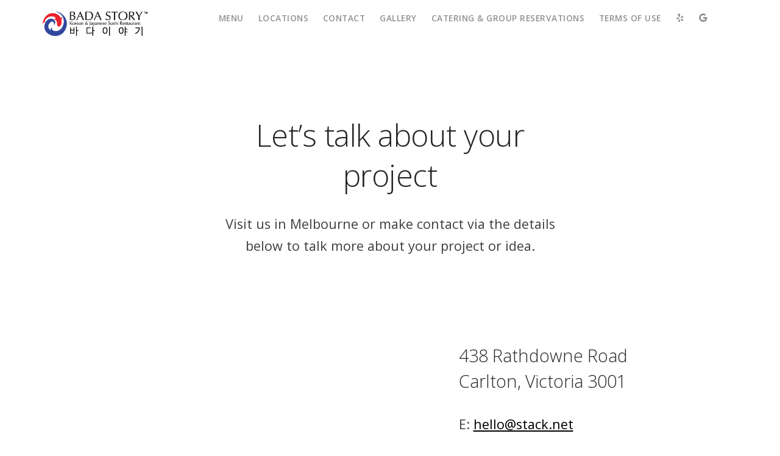

--- FILE ---
content_type: text/html; charset=UTF-8
request_url: https://www.badastory.com/pages/contact-map-3/
body_size: 6513
content:
<!doctype html>
<html lang="en">

<head>
	<meta charset="UTF-8">
	<meta name="viewport" content="width=device-width, initial-scale=1.0">
	<meta http-equiv="X-UA-Compatible" content="IE=edge, IE=11, IE=10"> 
	<link rel="pingback" href="https://www.badastory.com/xmlrpc.php" />
	<title>Contact Map 3 &#8211; Bada Story Restaurant</title>
<meta name='robots' content='max-image-preview:large' />
<link rel='dns-prefetch' href='//fonts.googleapis.com' />
<link rel='dns-prefetch' href='//s.w.org' />
<link rel="alternate" type="application/rss+xml" title="Bada Story Restaurant &raquo; Feed" href="https://www.badastory.com/feed/" />
<link rel="alternate" type="application/rss+xml" title="Bada Story Restaurant &raquo; Comments Feed" href="https://www.badastory.com/comments/feed/" />
<script type="text/javascript">
window._wpemojiSettings = {"baseUrl":"https:\/\/s.w.org\/images\/core\/emoji\/13.1.0\/72x72\/","ext":".png","svgUrl":"https:\/\/s.w.org\/images\/core\/emoji\/13.1.0\/svg\/","svgExt":".svg","source":{"concatemoji":"https:\/\/www.badastory.com\/wp-includes\/js\/wp-emoji-release.min.js?ver=5.9.12"}};
/*! This file is auto-generated */
!function(e,a,t){var n,r,o,i=a.createElement("canvas"),p=i.getContext&&i.getContext("2d");function s(e,t){var a=String.fromCharCode;p.clearRect(0,0,i.width,i.height),p.fillText(a.apply(this,e),0,0);e=i.toDataURL();return p.clearRect(0,0,i.width,i.height),p.fillText(a.apply(this,t),0,0),e===i.toDataURL()}function c(e){var t=a.createElement("script");t.src=e,t.defer=t.type="text/javascript",a.getElementsByTagName("head")[0].appendChild(t)}for(o=Array("flag","emoji"),t.supports={everything:!0,everythingExceptFlag:!0},r=0;r<o.length;r++)t.supports[o[r]]=function(e){if(!p||!p.fillText)return!1;switch(p.textBaseline="top",p.font="600 32px Arial",e){case"flag":return s([127987,65039,8205,9895,65039],[127987,65039,8203,9895,65039])?!1:!s([55356,56826,55356,56819],[55356,56826,8203,55356,56819])&&!s([55356,57332,56128,56423,56128,56418,56128,56421,56128,56430,56128,56423,56128,56447],[55356,57332,8203,56128,56423,8203,56128,56418,8203,56128,56421,8203,56128,56430,8203,56128,56423,8203,56128,56447]);case"emoji":return!s([10084,65039,8205,55357,56613],[10084,65039,8203,55357,56613])}return!1}(o[r]),t.supports.everything=t.supports.everything&&t.supports[o[r]],"flag"!==o[r]&&(t.supports.everythingExceptFlag=t.supports.everythingExceptFlag&&t.supports[o[r]]);t.supports.everythingExceptFlag=t.supports.everythingExceptFlag&&!t.supports.flag,t.DOMReady=!1,t.readyCallback=function(){t.DOMReady=!0},t.supports.everything||(n=function(){t.readyCallback()},a.addEventListener?(a.addEventListener("DOMContentLoaded",n,!1),e.addEventListener("load",n,!1)):(e.attachEvent("onload",n),a.attachEvent("onreadystatechange",function(){"complete"===a.readyState&&t.readyCallback()})),(n=t.source||{}).concatemoji?c(n.concatemoji):n.wpemoji&&n.twemoji&&(c(n.twemoji),c(n.wpemoji)))}(window,document,window._wpemojiSettings);
</script>
<style type="text/css">
img.wp-smiley,
img.emoji {
	display: inline !important;
	border: none !important;
	box-shadow: none !important;
	height: 1em !important;
	width: 1em !important;
	margin: 0 0.07em !important;
	vertical-align: -0.1em !important;
	background: none !important;
	padding: 0 !important;
}
</style>
	<link rel='stylesheet' id='wp-block-library-css'  href='https://www.badastory.com/wp-includes/css/dist/block-library/style.min.css?ver=5.9.12' type='text/css' media='all' />
<style id='global-styles-inline-css' type='text/css'>
body{--wp--preset--color--black: #000000;--wp--preset--color--cyan-bluish-gray: #abb8c3;--wp--preset--color--white: #ffffff;--wp--preset--color--pale-pink: #f78da7;--wp--preset--color--vivid-red: #cf2e2e;--wp--preset--color--luminous-vivid-orange: #ff6900;--wp--preset--color--luminous-vivid-amber: #fcb900;--wp--preset--color--light-green-cyan: #7bdcb5;--wp--preset--color--vivid-green-cyan: #00d084;--wp--preset--color--pale-cyan-blue: #8ed1fc;--wp--preset--color--vivid-cyan-blue: #0693e3;--wp--preset--color--vivid-purple: #9b51e0;--wp--preset--gradient--vivid-cyan-blue-to-vivid-purple: linear-gradient(135deg,rgba(6,147,227,1) 0%,rgb(155,81,224) 100%);--wp--preset--gradient--light-green-cyan-to-vivid-green-cyan: linear-gradient(135deg,rgb(122,220,180) 0%,rgb(0,208,130) 100%);--wp--preset--gradient--luminous-vivid-amber-to-luminous-vivid-orange: linear-gradient(135deg,rgba(252,185,0,1) 0%,rgba(255,105,0,1) 100%);--wp--preset--gradient--luminous-vivid-orange-to-vivid-red: linear-gradient(135deg,rgba(255,105,0,1) 0%,rgb(207,46,46) 100%);--wp--preset--gradient--very-light-gray-to-cyan-bluish-gray: linear-gradient(135deg,rgb(238,238,238) 0%,rgb(169,184,195) 100%);--wp--preset--gradient--cool-to-warm-spectrum: linear-gradient(135deg,rgb(74,234,220) 0%,rgb(151,120,209) 20%,rgb(207,42,186) 40%,rgb(238,44,130) 60%,rgb(251,105,98) 80%,rgb(254,248,76) 100%);--wp--preset--gradient--blush-light-purple: linear-gradient(135deg,rgb(255,206,236) 0%,rgb(152,150,240) 100%);--wp--preset--gradient--blush-bordeaux: linear-gradient(135deg,rgb(254,205,165) 0%,rgb(254,45,45) 50%,rgb(107,0,62) 100%);--wp--preset--gradient--luminous-dusk: linear-gradient(135deg,rgb(255,203,112) 0%,rgb(199,81,192) 50%,rgb(65,88,208) 100%);--wp--preset--gradient--pale-ocean: linear-gradient(135deg,rgb(255,245,203) 0%,rgb(182,227,212) 50%,rgb(51,167,181) 100%);--wp--preset--gradient--electric-grass: linear-gradient(135deg,rgb(202,248,128) 0%,rgb(113,206,126) 100%);--wp--preset--gradient--midnight: linear-gradient(135deg,rgb(2,3,129) 0%,rgb(40,116,252) 100%);--wp--preset--duotone--dark-grayscale: url('#wp-duotone-dark-grayscale');--wp--preset--duotone--grayscale: url('#wp-duotone-grayscale');--wp--preset--duotone--purple-yellow: url('#wp-duotone-purple-yellow');--wp--preset--duotone--blue-red: url('#wp-duotone-blue-red');--wp--preset--duotone--midnight: url('#wp-duotone-midnight');--wp--preset--duotone--magenta-yellow: url('#wp-duotone-magenta-yellow');--wp--preset--duotone--purple-green: url('#wp-duotone-purple-green');--wp--preset--duotone--blue-orange: url('#wp-duotone-blue-orange');--wp--preset--font-size--small: 13px;--wp--preset--font-size--medium: 20px;--wp--preset--font-size--large: 36px;--wp--preset--font-size--x-large: 42px;}.has-black-color{color: var(--wp--preset--color--black) !important;}.has-cyan-bluish-gray-color{color: var(--wp--preset--color--cyan-bluish-gray) !important;}.has-white-color{color: var(--wp--preset--color--white) !important;}.has-pale-pink-color{color: var(--wp--preset--color--pale-pink) !important;}.has-vivid-red-color{color: var(--wp--preset--color--vivid-red) !important;}.has-luminous-vivid-orange-color{color: var(--wp--preset--color--luminous-vivid-orange) !important;}.has-luminous-vivid-amber-color{color: var(--wp--preset--color--luminous-vivid-amber) !important;}.has-light-green-cyan-color{color: var(--wp--preset--color--light-green-cyan) !important;}.has-vivid-green-cyan-color{color: var(--wp--preset--color--vivid-green-cyan) !important;}.has-pale-cyan-blue-color{color: var(--wp--preset--color--pale-cyan-blue) !important;}.has-vivid-cyan-blue-color{color: var(--wp--preset--color--vivid-cyan-blue) !important;}.has-vivid-purple-color{color: var(--wp--preset--color--vivid-purple) !important;}.has-black-background-color{background-color: var(--wp--preset--color--black) !important;}.has-cyan-bluish-gray-background-color{background-color: var(--wp--preset--color--cyan-bluish-gray) !important;}.has-white-background-color{background-color: var(--wp--preset--color--white) !important;}.has-pale-pink-background-color{background-color: var(--wp--preset--color--pale-pink) !important;}.has-vivid-red-background-color{background-color: var(--wp--preset--color--vivid-red) !important;}.has-luminous-vivid-orange-background-color{background-color: var(--wp--preset--color--luminous-vivid-orange) !important;}.has-luminous-vivid-amber-background-color{background-color: var(--wp--preset--color--luminous-vivid-amber) !important;}.has-light-green-cyan-background-color{background-color: var(--wp--preset--color--light-green-cyan) !important;}.has-vivid-green-cyan-background-color{background-color: var(--wp--preset--color--vivid-green-cyan) !important;}.has-pale-cyan-blue-background-color{background-color: var(--wp--preset--color--pale-cyan-blue) !important;}.has-vivid-cyan-blue-background-color{background-color: var(--wp--preset--color--vivid-cyan-blue) !important;}.has-vivid-purple-background-color{background-color: var(--wp--preset--color--vivid-purple) !important;}.has-black-border-color{border-color: var(--wp--preset--color--black) !important;}.has-cyan-bluish-gray-border-color{border-color: var(--wp--preset--color--cyan-bluish-gray) !important;}.has-white-border-color{border-color: var(--wp--preset--color--white) !important;}.has-pale-pink-border-color{border-color: var(--wp--preset--color--pale-pink) !important;}.has-vivid-red-border-color{border-color: var(--wp--preset--color--vivid-red) !important;}.has-luminous-vivid-orange-border-color{border-color: var(--wp--preset--color--luminous-vivid-orange) !important;}.has-luminous-vivid-amber-border-color{border-color: var(--wp--preset--color--luminous-vivid-amber) !important;}.has-light-green-cyan-border-color{border-color: var(--wp--preset--color--light-green-cyan) !important;}.has-vivid-green-cyan-border-color{border-color: var(--wp--preset--color--vivid-green-cyan) !important;}.has-pale-cyan-blue-border-color{border-color: var(--wp--preset--color--pale-cyan-blue) !important;}.has-vivid-cyan-blue-border-color{border-color: var(--wp--preset--color--vivid-cyan-blue) !important;}.has-vivid-purple-border-color{border-color: var(--wp--preset--color--vivid-purple) !important;}.has-vivid-cyan-blue-to-vivid-purple-gradient-background{background: var(--wp--preset--gradient--vivid-cyan-blue-to-vivid-purple) !important;}.has-light-green-cyan-to-vivid-green-cyan-gradient-background{background: var(--wp--preset--gradient--light-green-cyan-to-vivid-green-cyan) !important;}.has-luminous-vivid-amber-to-luminous-vivid-orange-gradient-background{background: var(--wp--preset--gradient--luminous-vivid-amber-to-luminous-vivid-orange) !important;}.has-luminous-vivid-orange-to-vivid-red-gradient-background{background: var(--wp--preset--gradient--luminous-vivid-orange-to-vivid-red) !important;}.has-very-light-gray-to-cyan-bluish-gray-gradient-background{background: var(--wp--preset--gradient--very-light-gray-to-cyan-bluish-gray) !important;}.has-cool-to-warm-spectrum-gradient-background{background: var(--wp--preset--gradient--cool-to-warm-spectrum) !important;}.has-blush-light-purple-gradient-background{background: var(--wp--preset--gradient--blush-light-purple) !important;}.has-blush-bordeaux-gradient-background{background: var(--wp--preset--gradient--blush-bordeaux) !important;}.has-luminous-dusk-gradient-background{background: var(--wp--preset--gradient--luminous-dusk) !important;}.has-pale-ocean-gradient-background{background: var(--wp--preset--gradient--pale-ocean) !important;}.has-electric-grass-gradient-background{background: var(--wp--preset--gradient--electric-grass) !important;}.has-midnight-gradient-background{background: var(--wp--preset--gradient--midnight) !important;}.has-small-font-size{font-size: var(--wp--preset--font-size--small) !important;}.has-medium-font-size{font-size: var(--wp--preset--font-size--medium) !important;}.has-large-font-size{font-size: var(--wp--preset--font-size--large) !important;}.has-x-large-font-size{font-size: var(--wp--preset--font-size--x-large) !important;}
</style>
<!--[if lt IE 9]>
<link rel='stylesheet' id='vc_lte_ie9-css'  href='https://www.badastory.com/wp-content/plugins/js_composer/assets/css/vc_lte_ie9.min.css?ver=6.0.5' type='text/css' media='screen' />
<![endif]-->
<link rel='stylesheet' id='js_composer_front-css'  href='https://www.badastory.com/wp-content/plugins/js_composer/assets/css/js_composer.min.css?ver=6.0.5' type='text/css' media='all' />
<link rel='stylesheet' id='ebor-google-font-css'  href='//fonts.googleapis.com/css?family=Open+Sans%3A200%2C300%2C400%2C400i%2C500%2C600%2C700%7CMerriweather%3A300%2C300i%7CMaterial+Icons&#038;ver=10.5.18' type='text/css' media='all' />
<link rel='stylesheet' id='bootstrap-css'  href='https://www.badastory.com/wp-content/themes/stack/style/css/bootstrap.css?ver=10.5.18' type='text/css' media='all' />
<link rel='stylesheet' id='ebor-icons-css'  href='https://www.badastory.com/wp-content/themes/stack/style/css/icons.css?ver=10.5.18' type='text/css' media='all' />
<link rel='stylesheet' id='ebor-plugins-css'  href='https://www.badastory.com/wp-content/themes/stack/style/css/plugins.css?ver=10.5.18' type='text/css' media='all' />
<link rel='stylesheet' id='ebor-theme-css'  href='https://www.badastory.com/wp-content/uploads/wp-less/stack/style/css/theme-3db6d01d9c.css' type='text/css' media='all' />
<link rel='stylesheet' id='ebor-style-css'  href='https://www.badastory.com/wp-content/themes/stack/style.css?ver=10.5.18' type='text/css' media='all' />
<style id='ebor-style-inline-css' type='text/css'>

			.btn--primary .btn__text, .btn--primary:visited .btn__text {
			    color: #ffffff;	
			}
			input[type].btn--primary,
			.pos-fixed.bar--transparent.bg--primary,
			.ebor-cart-count, .woocommerce #respond input#submit.alt.disabled, .woocommerce #respond input#submit.alt.disabled:hover, .woocommerce #respond input#submit.alt:disabled, .woocommerce #respond input#submit.alt:disabled:hover, .woocommerce #respond input#submit.alt:disabled[disabled], .woocommerce #respond input#submit.alt:disabled[disabled]:hover, .woocommerce a.button.alt.disabled, .woocommerce a.button.alt.disabled:hover, .woocommerce a.button.alt:disabled, .woocommerce a.button.alt:disabled:hover, .woocommerce a.button.alt:disabled[disabled], .woocommerce a.button.alt:disabled[disabled]:hover, .woocommerce button.button.alt.disabled, .woocommerce button.button.alt.disabled:hover, .woocommerce button.button.alt:disabled, .woocommerce button.button.alt:disabled:hover, .woocommerce button.button.alt:disabled[disabled], .woocommerce button.button.alt:disabled[disabled]:hover, .woocommerce input.button.alt.disabled, .woocommerce input.button.alt.disabled:hover, .woocommerce input.button.alt:disabled, .woocommerce input.button.alt:disabled:hover, .woocommerce input.button.alt:disabled[disabled], .woocommerce input.button.alt:disabled[disabled]:hover {
				background: #000000;	
			}
			.pos-fixed.bar--transparent.bg--secondary {
				background: #FAFAFA;
			}
			.pos-fixed.bar--transparent.bg--dark {
				background: #252525;
			}
			.pos-fixed.bar--transparent.bg--primary-1 {
				background: #000000;
			}
			.bg--white h1, .bg--white h2, .bg--white h3, .bg--white h4, .bg--white h5, .bg--white h6, .bg--white i, .mobile-header .cart-link {
			    color: #252525;
			}
			@media all and (max-width:767px) {
			    .bar.bg--dark.bar--mobile-sticky[data-scroll-class*="fixed"].pos-fixed,
			    .bar.bg--dark.bar--mobile-sticky[data-scroll-class*="fixed"]+.bar.pos-fixed {
			    	background: #252525;
			    }
			    .bar.bg--secondary.bar--mobile-sticky[data-scroll-class*="fixed"].pos-fixed,
			    .bar.bg--secondary.bar--mobile-sticky[data-scroll-class*="fixed"]+.bar.pos-fixed {
			    	background: #FAFAFA;
			    }
			}
			.thumbnails-slider .thumbnail-trigger.active img {
				border: 1px solid #000000;
			}
			.menu-horizontal > li > a, .menu-horizontal > li > span, .menu-horizontal > li > .modal-instance > .modal-trigger {
				font-size: 1em;
			}
			.woocommerce #respond input#submit.alt, 
			.woocommerce a.button.alt, 
			.woocommerce button.button.alt, 
			.woocommerce input.button.alt,
			.woocommerce #respond input#submit, 
			.woocommerce a.button, 
			.woocommerce button.button, 
			.woocommerce input.button {
				background: #000000;
				color: #fff;
				transition: 0.1s linear;
			}
			.woocommerce #respond input#submit.alt:hover, 
			.woocommerce a.button.alt:hover, 
			.woocommerce button.button.alt:hover, 
			.woocommerce input.button.alt:hover,
			.woocommerce #respond input#submit:hover, 
			.woocommerce a.button:hover, 
			.woocommerce button.button:hover, 
			.woocommerce input.button:hover {
				color: #fff;
				opacity: 0.9;
				background: #000000;
				transform: translate3d(0, -2px, 0);
				-webkit-transform: translate3d(0, -2px, 0);
			}
		
</style>
<link rel='stylesheet' id='ebor-iconsmind-css'  href='https://www.badastory.com/wp-content/themes/stack/style/css/iconsmind.css?ver=10.5.18' type='text/css' media='all' />
<script type='text/javascript' src='https://www.badastory.com/wp-includes/js/jquery/jquery.min.js?ver=3.6.0' id='jquery-core-js'></script>
<script type='text/javascript' src='https://www.badastory.com/wp-includes/js/jquery/jquery-migrate.min.js?ver=3.3.2' id='jquery-migrate-js'></script>
<link rel="https://api.w.org/" href="https://www.badastory.com/wp-json/" /><link rel="alternate" type="application/json" href="https://www.badastory.com/wp-json/wp/v2/pages/427" /><link rel="EditURI" type="application/rsd+xml" title="RSD" href="https://www.badastory.com/xmlrpc.php?rsd" />
<link rel="wlwmanifest" type="application/wlwmanifest+xml" href="https://www.badastory.com/wp-includes/wlwmanifest.xml" /> 
<meta name="generator" content="WordPress 5.9.12" />
<link rel="canonical" href="https://www.badastory.com/pages/contact-map-3/" />
<link rel='shortlink' href='https://www.badastory.com/?p=427' />
<link rel="alternate" type="application/json+oembed" href="https://www.badastory.com/wp-json/oembed/1.0/embed?url=https%3A%2F%2Fwww.badastory.com%2Fpages%2Fcontact-map-3%2F" />
<link rel="alternate" type="text/xml+oembed" href="https://www.badastory.com/wp-json/oembed/1.0/embed?url=https%3A%2F%2Fwww.badastory.com%2Fpages%2Fcontact-map-3%2F&#038;format=xml" />
<style type="text/css">.recentcomments a{display:inline !important;padding:0 !important;margin:0 !important;}</style><meta name="generator" content="Powered by WPBakery Page Builder - drag and drop page builder for WordPress."/>
<noscript><style> .wpb_animate_when_almost_visible { opacity: 1; }</style></noscript></head>

<body class="page-template-default page page-id-427 page-child parent-pageid-418 stack--rounded normal-layout active-tabs active-accordions parallax-enable-mobile wpb-js-composer js-comp-ver-6.0.5 vc_responsive variant-v1-5-11" data-smooth-scroll-offset="0" data-smooth-scroll-offset-mobile="0" data-skip-responsive-menu="no">

<a href="#" id="start" title="Start"></a>


<div class="nav-container">
	
	<div class="bar bar--sm visible-xs original--bg bar--mobile-sticky" data-scroll-class="200px:pos-fixed">
		<div class="container">
			<div class="row">
				<div class="col-xs-8 col-sm-10">
					
<a href="https://www.badastory.com/" class="logo-holder">
			<img class="logo logo-mobile" alt="logo" src="http://www.badastory.com/wp-content/uploads/2019/12/logo-1.png" />
		<img class="logo logo-dark" alt="logo" src="http://www.badastory.com/wp-content/uploads/2019/12/logo-1.png" />
	<img class="logo logo-light" alt="logo" src="http://www.badastory.com/wp-content/uploads/2019/12/logo-1.png" />
</a>				</div>
				<div class="col-xs-4 col-sm-2 text-right mobile-header">
										<a href="#" class="hamburger-toggle" data-toggle-class="#menu1;hidden-xs">
						<i class="icon--sm stack-interface stack-menu"></i>
					</a>
				</div>
			</div><!--end of row-->
		</div><!--end of container-->
	</div><!--end bar-->
	
	<nav id="menu1" class="bar bar--sm bar-1 hidden-xs hiddem-sm original--bg" data-scroll-class="200px:pos-fixed">
		<div class="container">
			<div class="row">
				<div class="col-md-1 col-sm-2 hidden-xs">
					<div class="bar__module">
						
<a href="https://www.badastory.com/" class="logo-holder">
			<img class="logo logo-mobile" alt="logo" src="http://www.badastory.com/wp-content/uploads/2019/12/logo-1.png" />
		<img class="logo logo-dark" alt="logo" src="http://www.badastory.com/wp-content/uploads/2019/12/logo-1.png" />
	<img class="logo logo-light" alt="logo" src="http://www.badastory.com/wp-content/uploads/2019/12/logo-1.png" />
</a>	
					</div><!--end module-->
				</div>
				<div class="col-md-11 col-sm-12 text-right text-left-xs text-left-sm">
					<div class="bar__module">
	<ul id="menu-new-menu-1208" class="menu-horizontal text-left"><li id="menu-item-3003" class="menu-item menu-item-type-post_type menu-item-object-page menu-item-3003"><a href="https://www.badastory.com/menu/">Menu</a></li>
<li id="menu-item-2791" class="menu-item menu-item-type-post_type menu-item-object-page menu-item-2791"><a href="https://www.badastory.com/locations/">Locations</a></li>
<li id="menu-item-2738" class="menu-item menu-item-type-post_type menu-item-object-page menu-item-2738"><a href="https://www.badastory.com/pages/contact/">Contact</a></li>
<li id="menu-item-2788" class="menu-item menu-item-type-post_type menu-item-object-page menu-item-2788"><a href="https://www.badastory.com/gallery/">Gallery</a></li>
<li id="menu-item-2789" class="menu-item menu-item-type-post_type menu-item-object-page menu-item-2789"><a href="https://www.badastory.com/catering-group-reservations/">Catering &#038; Group Reservations</a></li>
<li id="menu-item-2790" class="menu-item menu-item-type-post_type menu-item-object-page menu-item-2790"><a href="https://www.badastory.com/terms-of-use/">Terms of Use</a></li>
<li id="menu-item-2853" class="menu-item menu-item-type-custom menu-item-object-custom menu-item-2853"><a target="_blank" href="https://www.yelp.com/biz/bada-story-fort-lee?osq=badastory"><i class="socicon icon--xs socicon-yelp"></i></a></li>
<li id="menu-item-2855" class="menu-item menu-item-type-custom menu-item-object-custom menu-item-2855"><a href="https://www.google.com/search?sxsrf=ALeKk01jd3ABn7GVomRM8fF3LyVRi3_E_A%3A1586395099604&#038;source=hp&#038;ei=23eOXtWNIvyKytMPleK88AY&#038;q=bada+story&#038;oq=bada&#038;gs_lcp=[base64]&#038;sclient=psy-ab"><i class="socicon icon--xs socicon-google"></i></a></li>
</ul></div>	
					
<div class="bar__module stack-header-buttons">
	
		
		
</div><!--end module-->				</div>
			</div><!--end of row-->
		</div><!--end of container-->
	</nav><!--end bar-->

</div>
<div class="main-container">

<section class="" ><div class="container"><div class="vc_row wpb_row vc_row-fluid"><div class="wpb_column vc_column_container col-sm-3"><div class="vc_column-inner"><div class="wpb_wrapper"></div></div></div><div class="wpb_column vc_column_container col-sm-6"><div class="vc_column-inner"><div class="wpb_wrapper">
	<div class="wpb_text_column wpb_content_element " >
		<div class="wpb_wrapper">
			<h1 style="text-align: center">Let&#8217;s talk about your project</h1>
<p class="lead" style="text-align: center">Visit us in Melbourne or make contact via the details below to talk more about your project or idea.</p>

		</div>
	</div>
</div></div></div><div class="wpb_column vc_column_container col-sm-3"><div class="vc_column-inner"><div class="wpb_wrapper"></div></div></div></div></div></section><section class="" ><div class="container"><div class="vc_row wpb_row vc_row-fluid"><div class="wpb_column vc_column_container col-sm-6"><div class="vc_column-inner"><div class="wpb_wrapper"><div class="map-container " data-maps-api-key="AIzaSyCfo_V3gmpPm1WzJEC9p_sRbgvyVbiO83M" data-address="123 Rathdowne street, Carlton Victoria" data-marker-title="123 Rathdowne street, Carlton Victoria" data-map-style="[{&quot;featureType&quot;:&quot;landscape&quot;,&quot;stylers&quot;:[{&quot;hue&quot;:&quot;#FFBB00&quot;},{&quot;saturation&quot;:43.400000000000006},{&quot;lightness&quot;:37.599999999999994},{&quot;gamma&quot;:1}]},{&quot;featureType&quot;:&quot;road.highway&quot;,&quot;stylers&quot;:[{&quot;hue&quot;:&quot;#FFC200&quot;},{&quot;saturation&quot;:-61.8},{&quot;lightness&quot;:45.599999999999994},{&quot;gamma&quot;:1}]},{&quot;featureType&quot;:&quot;road.arterial&quot;,&quot;stylers&quot;:[{&quot;hue&quot;:&quot;#FF0300&quot;},{&quot;saturation&quot;:-100},{&quot;lightness&quot;:51.19999999999999},{&quot;gamma&quot;:1}]},{&quot;featureType&quot;:&quot;road.local&quot;,&quot;stylers&quot;:[{&quot;hue&quot;:&quot;#FF0300&quot;},{&quot;saturation&quot;:-100},{&quot;lightness&quot;:52},{&quot;gamma&quot;:1}]},{&quot;featureType&quot;:&quot;water&quot;,&quot;stylers&quot;:[{&quot;hue&quot;:&quot;#0078FF&quot;},{&quot;saturation&quot;:-13.200000000000003},{&quot;lightness&quot;:2.4000000000000057},{&quot;gamma&quot;:1}]},{&quot;featureType&quot;:&quot;poi&quot;,&quot;stylers&quot;:[{&quot;hue&quot;:&quot;#00FF6A&quot;},{&quot;saturation&quot;:-1.0989010989011234},{&quot;lightness&quot;:11.200000000000017},{&quot;gamma&quot;:1}]}]" data-map-zoom="15"></div></div></div></div><div class="wpb_column vc_column_container col-sm-1"><div class="vc_column-inner"><div class="wpb_wrapper"></div></div></div><div class="wpb_column vc_column_container col-sm-5"><div class="vc_column-inner"><div class="wpb_wrapper"><div class="vc_empty_space"   style="height: 22px"><span class="vc_empty_space_inner"></span></div>
	<div class="wpb_text_column wpb_content_element " >
		<div class="wpb_wrapper">
			<h3>438 Rathdowne Road<br />
Carlton, Victoria 3001</h3>
<p class="lead">E: <a href="http://trystack.mediumra.re/page-contact-map-3.html#">hello@stack.net</a><br />
P: +613 4827 2294</p>
<p class="lead">Give us a call or drop by anytime, we endeavour to answer all enquiries within 24 hours on business days.</p>
<p class="lead">We are open from 9am — 5pm week days.</p>

		</div>
	</div>
</div></div></div></div></div></section>
<footer class="footer-7 text-center-xs">
	<div class="container">
		<div class="row">
			<div class="col-sm-6">
				<div class="footer-stack-copyright">
	<span class="type--fine-print"><a href="http://www.badastoryrest.com">2024 Copyright by Bada Story Restaurant</a></span></div>			</div>
			<div class="col-sm-6 text-right text-center-xs">
				
<ul class="social-list list-inline list--hover stack-footer-social">
	<li>
					      <a href="https://www.yelp.com/biz/bada-story-fort-lee?osq=badastory" title="Bada Story Restaurant Yelp Page" target="_blank">
						      <i class="socicon icon--xs socicon-yelp"></i>
					      </a>
					  </li><li>
					      <a href="https://www.google.com/search?sxsrf=ALeKk00CbuhYkC8HInAp4blwtGBuFmUnxQ%3A1586209339958&#038;source=hp&#038;ei=O6KLXqu6N4G2kwXii5bIDA&#038;q=bada+story&#038;oq=bada&#038;gs_lcp=[base64]&#038;sclient=psy-ab" title="Bada Story Restaurant Google Page" target="_blank">
						      <i class="socicon icon--xs socicon-google"></i>
					      </a>
					  </li></ul>			</div>
		</div><!--end of row-->
	</div><!--end of container-->
</footer>
</div><!-- /main-container -->

<script type='text/javascript' src='https://www.badastory.com/wp-content/themes/stack/style/js/parallax.js?ver=10.5.18' id='ebor-parallax-js'></script>
<script type='text/javascript' src='https://www.badastory.com/wp-content/themes/stack/style/js/isotope.js?ver=10.5.18' id='ebor-isotope-js'></script>
<script type='text/javascript' src='https://www.badastory.com/wp-content/themes/stack/style/js/final-countdown.js?ver=10.5.18' id='final-countdown-js'></script>
<script type='text/javascript' src='https://www.badastory.com/wp-content/themes/stack/style/js/flickity.js?ver=10.5.18' id='flickity-js'></script>
<script type='text/javascript' src='https://www.badastory.com/wp-content/themes/stack/style/js/granim.js?ver=10.5.18' id='granim-js'></script>
<script type='text/javascript' src='https://www.badastory.com/wp-content/themes/stack/style/js/smooth-scroll.js?ver=10.5.18' id='smooth-scroll-js'></script>
<script type='text/javascript' src='https://www.badastory.com/wp-content/themes/stack/style/js/spectragram.js?ver=10.5.18' id='spectragram-js'></script>
<script type='text/javascript' src='https://www.badastory.com/wp-content/themes/stack/style/js/twitter-post-fetcher.js?ver=10.5.18' id='twitter-post-fetcher-js'></script>
<script type='text/javascript' src='https://www.badastory.com/wp-content/themes/stack/style/js/ytplayer.js?ver=10.5.18' id='ytplayer-js'></script>
<script type='text/javascript' src='https://www.badastory.com/wp-content/themes/stack/style/js/easy-pie-chart.js?ver=10.5.18' id='easy-pie-chart-js'></script>
<script type='text/javascript' src='https://www.badastory.com/wp-content/themes/stack/style/js/steps.js?ver=10.5.18' id='steps-js'></script>
<script type='text/javascript' src='https://www.badastory.com/wp-content/themes/stack/style/js/lightbox.js?ver=10.5.18' id='lightbox-js'></script>
<script type='text/javascript' id='ebor-scripts-wp-js-extra'>
/* <![CDATA[ */
var stack_data = {"access_token":"replaceWithYourOwn","client_id":"replaceWithYourOwn","typed_speed":"100","map_marker":"https:\/\/www.badastory.com\/wp-content\/themes\/stack\/style\/img\/mapmarker.png","map_marker_title":"Badastory","lightbox_text":"Image %1 of %2"};
/* ]]> */
</script>
<script type='text/javascript' src='https://www.badastory.com/wp-content/themes/stack/style/js/scripts_wp.js?ver=10.5.18' id='ebor-scripts-wp-js'></script>
<script type='text/javascript' src='https://www.badastory.com/wp-content/themes/stack/style/js/scripts.js?ver=10.5.18' id='ebor-scripts-js'></script>
<script type='text/javascript' src='https://www.badastory.com/wp-content/plugins/js_composer/assets/js/dist/js_composer_front.min.js?ver=6.0.5' id='wpb_composer_front_js-js'></script>
</body>
<script>'undefined'=== typeof _trfq || (window._trfq = []);'undefined'=== typeof _trfd && (window._trfd=[]),_trfd.push({'tccl.baseHost':'secureserver.net'},{'ap':'cpbh-mt'},{'server':'p3plmcpnl494860'},{'dcenter':'p3'},{'cp_id':'6287758'},{'cp_cache':''},{'cp_cl':'8'}) // Monitoring performance to make your website faster. If you want to opt-out, please contact web hosting support.</script><script src='https://img1.wsimg.com/traffic-assets/js/tccl.min.js'></script></html>